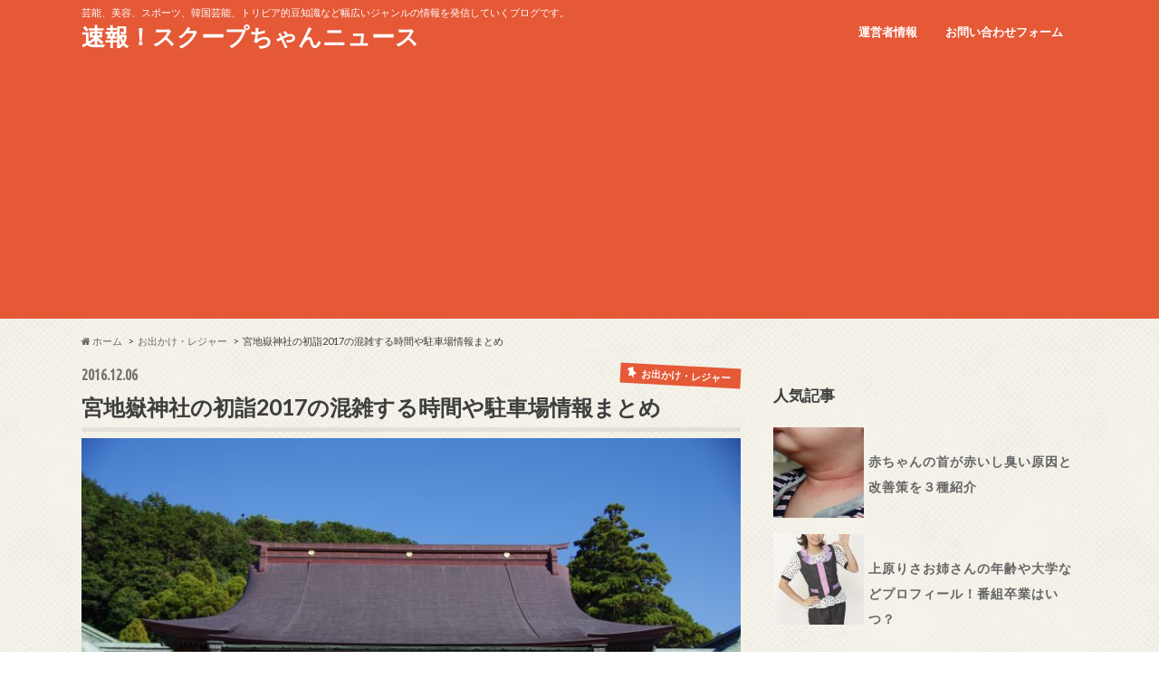

--- FILE ---
content_type: text/html; charset=UTF-8
request_url: http://jongjong2323.com/?p=6380
body_size: 20505
content:
<!doctype html>
<!--[if lt IE 7]><html lang="ja" xmlns:og="http://ogp.me/ns#" class="no-js lt-ie9 lt-ie8 lt-ie7"><![endif]-->
<!--[if (IE 7)&!(IEMobile)]><html lang="ja" xmlns:og="http://ogp.me/ns#" class="no-js lt-ie9 lt-ie8"><![endif]-->
<!--[if (IE 8)&!(IEMobile)]><html lang="ja" xmlns:og="http://ogp.me/ns#" class="no-js lt-ie9"><![endif]-->
<!--[if gt IE 8]><!--> <html lang="ja" xmlns:og="http://ogp.me/ns#" class="no-js"><!--<![endif]-->

<head>
<meta name="google-site-verification" content="AbqMnx8-qXTRMZjm5bZAC7QmhHhwOdjmQuRQIlpsxFQ" />
<meta charset="utf-8">
<meta http-equiv="X-UA-Compatible" content="IE=edge">
<title>宮地嶽神社の初詣2017の混雑する時間や駐車場情報まとめ | 速報！スクープちゃんニュース</title>
<meta name="HandheldFriendly" content="True">
<meta name="MobileOptimized" content="320">
<meta name="viewport" content="width=device-width, initial-scale=1.0, minimum-scale=1.0, maximum-scale=1.0, user-scalable=no">

<link rel="apple-touch-icon" href="http://jongjong2323.com/wp-content/themes/hummingbird/library/images/apple-touch-icon.png">
<link rel="icon" href="http://jongjong2323.com/wp-content/themes/hummingbird/library/images/favicon.png">

<link rel="pingback" href="http://jongjong2323.com/xmlrpc.php">

<!--[if IE]>
<link rel="shortcut icon" href="http://jongjong2323.com/wp-content/themes/hummingbird/library/images/favicon.ico">
<![endif]-->
<!--[if lt IE 9]>
<script src="//html5shiv.googlecode.com/svn/trunk/html5.js"></script>
<script src="//css3-mediaqueries-js.googlecode.com/svn/trunk/css3-mediaqueries.js"></script>
<![endif]-->



<!-- All in One SEO Pack 2.3.11.4 by Michael Torbert of Semper Fi Web Design[636,690] -->
<meta name="description"  content="もうすぐ年末。 年末が来ると、楽しみなのは初詣ですよね！ 年の初めに家族や恋人、友人などと1年間の幸せを願いにいく初詣！ そんな初詣ですが、福岡県に福岡初詣三社参りに数えられる宮地嶽神社に行ってみるのはどうでしょうか？ ジャニーズの嵐が出演していたＣＭで「光の道」が見られるとして有名となった宮地" />

<link rel="canonical" href="http://jongjong2323.com/?p=6380" />
			<script>
			(function(i,s,o,g,r,a,m){i['GoogleAnalyticsObject']=r;i[r]=i[r]||function(){
			(i[r].q=i[r].q||[]).push(arguments)},i[r].l=1*new Date();a=s.createElement(o),
			m=s.getElementsByTagName(o)[0];a.async=1;a.src=g;m.parentNode.insertBefore(a,m)
			})(window,document,'script','//www.google-analytics.com/analytics.js','ga');

			ga('create', 'UA-53687909-1', 'auto');
			
			ga('send', 'pageview');
			</script>
<!-- /all in one seo pack -->
<link rel='dns-prefetch' href='//s.w.org' />
<link rel="alternate" type="application/rss+xml" title="速報！スクープちゃんニュース &raquo; フィード" href="http://jongjong2323.com/?feed=rss2" />
<link rel="alternate" type="application/rss+xml" title="速報！スクープちゃんニュース &raquo; コメントフィード" href="http://jongjong2323.com/?feed=comments-rss2" />
<link rel="alternate" type="application/rss+xml" title="速報！スクープちゃんニュース &raquo; 宮地嶽神社の初詣2017の混雑する時間や駐車場情報まとめ のコメントのフィード" href="http://jongjong2323.com/?feed=rss2&#038;p=6380" />
		<script type="text/javascript">
			window._wpemojiSettings = {"baseUrl":"https:\/\/s.w.org\/images\/core\/emoji\/2.2.1\/72x72\/","ext":".png","svgUrl":"https:\/\/s.w.org\/images\/core\/emoji\/2.2.1\/svg\/","svgExt":".svg","source":{"concatemoji":"http:\/\/jongjong2323.com\/wp-includes\/js\/wp-emoji-release.min.js"}};
			!function(t,a,e){var r,n,i,o=a.createElement("canvas"),l=o.getContext&&o.getContext("2d");function c(t){var e=a.createElement("script");e.src=t,e.defer=e.type="text/javascript",a.getElementsByTagName("head")[0].appendChild(e)}for(i=Array("flag","emoji4"),e.supports={everything:!0,everythingExceptFlag:!0},n=0;n<i.length;n++)e.supports[i[n]]=function(t){var e,a=String.fromCharCode;if(!l||!l.fillText)return!1;switch(l.clearRect(0,0,o.width,o.height),l.textBaseline="top",l.font="600 32px Arial",t){case"flag":return(l.fillText(a(55356,56826,55356,56819),0,0),o.toDataURL().length<3e3)?!1:(l.clearRect(0,0,o.width,o.height),l.fillText(a(55356,57331,65039,8205,55356,57096),0,0),e=o.toDataURL(),l.clearRect(0,0,o.width,o.height),l.fillText(a(55356,57331,55356,57096),0,0),e!==o.toDataURL());case"emoji4":return l.fillText(a(55357,56425,55356,57341,8205,55357,56507),0,0),e=o.toDataURL(),l.clearRect(0,0,o.width,o.height),l.fillText(a(55357,56425,55356,57341,55357,56507),0,0),e!==o.toDataURL()}return!1}(i[n]),e.supports.everything=e.supports.everything&&e.supports[i[n]],"flag"!==i[n]&&(e.supports.everythingExceptFlag=e.supports.everythingExceptFlag&&e.supports[i[n]]);e.supports.everythingExceptFlag=e.supports.everythingExceptFlag&&!e.supports.flag,e.DOMReady=!1,e.readyCallback=function(){e.DOMReady=!0},e.supports.everything||(r=function(){e.readyCallback()},a.addEventListener?(a.addEventListener("DOMContentLoaded",r,!1),t.addEventListener("load",r,!1)):(t.attachEvent("onload",r),a.attachEvent("onreadystatechange",function(){"complete"===a.readyState&&e.readyCallback()})),(r=e.source||{}).concatemoji?c(r.concatemoji):r.wpemoji&&r.twemoji&&(c(r.twemoji),c(r.wpemoji)))}(window,document,window._wpemojiSettings);
		</script>
		<style type="text/css">
img.wp-smiley,
img.emoji {
	display: inline !important;
	border: none !important;
	box-shadow: none !important;
	height: 1em !important;
	width: 1em !important;
	margin: 0 .07em !important;
	vertical-align: -0.1em !important;
	background: none !important;
	padding: 0 !important;
}
</style>
<link rel='stylesheet' id='contact-form-7-css'  href='http://jongjong2323.com/wp-content/plugins/contact-form-7/includes/css/styles.css' type='text/css' media='all' />
<link rel='stylesheet' id='wordpress-popular-posts-css'  href='http://jongjong2323.com/wp-content/plugins/wordpress-popular-posts/style/wpp.css' type='text/css' media='all' />
<link rel='stylesheet' id='style-css'  href='http://jongjong2323.com/wp-content/themes/hummingbird/style.css' type='text/css' media='all' />
<link rel='stylesheet' id='slider-css'  href='http://jongjong2323.com/wp-content/themes/hummingbird/library/css/bx-slider.css' type='text/css' media='all' />
<link rel='stylesheet' id='animate-css'  href='http://jongjong2323.com/wp-content/themes/hummingbird/library/css/animate.min.css' type='text/css' media='all' />
<link rel='stylesheet' id='shortcode-css'  href='http://jongjong2323.com/wp-content/themes/hummingbird/library/css/shortcode.css' type='text/css' media='all' />
<script type='text/javascript' src='http://jongjong2323.com/wp-includes/js/jquery/jquery.js'></script>
<script type='text/javascript' src='http://jongjong2323.com/wp-includes/js/jquery/jquery-migrate.min.js'></script>
<link rel='https://api.w.org/' href='http://jongjong2323.com/?rest_route=/' />
<link rel='shortlink' href='http://jongjong2323.com/?p=6380' />
<link rel="alternate" type="application/json+oembed" href="http://jongjong2323.com/?rest_route=%2Foembed%2F1.0%2Fembed&#038;url=http%3A%2F%2Fjongjong2323.com%2F%3Fp%3D6380" />
<link rel="alternate" type="text/xml+oembed" href="http://jongjong2323.com/?rest_route=%2Foembed%2F1.0%2Fembed&#038;url=http%3A%2F%2Fjongjong2323.com%2F%3Fp%3D6380&#038;format=xml" />
<style type="text/css">
body{color: #3E3E3E;}
a{color: #e55937;}
a:hover{color: #E69B9B;}
.hentry footer .post-categories li a,.hentry footer .tags a{  background: #e55937;  border:1px solid #e55937;}
.hentry footer .tags a{color:#e55937; background: none;}
.hentry footer .post-categories li a:hover,.hentry footer .tags a:hover{ background:#E69B9B;  border-color:#E69B9B;}
input[type="text"],input[type="password"],input[type="datetime"],input[type="datetime-local"],input[type="date"],input[type="month"],input[type="time"],input[type="week"],input[type="number"],input[type="email"],input[type="url"],input[type="search"],input[type="tel"],input[type="color"],select,textarea,.field { background-color: #FFFFFF;}
/*ヘッダー*/
.header{background: #e55937; color: #ffffff;}
#logo a,.nav li a,.nav_btn{color: #ffffff;}
#logo a:hover,.nav li a:hover{color:#FFFF00;}
@media only screen and (min-width: 768px) {
.nav ul {background: #0E0E0E;}
.nav li ul.sub-menu li a{color: #BAB4B0;}
}
/*メインエリア*/
.widgettitle {background: #e55937; color:  #ffffff;}
.widget li a:after{color: #e55937!important;}
/* 投稿ページ見出し */
.entry-content h2{background: #e55937;}
.entry-content h3{border-color: #e55937;}
/* リスト要素 */
.entry-content ul li:before{ background: #e55937;}
.entry-content ol li:before{ background: #e55937;}
/* カテゴリーラベル */
.post-list-card .post-list .eyecatch .cat-name,.top-post-list .post-list .eyecatch .cat-name,.byline .cat-name,.single .authorbox .author-newpost li .cat-name,.related-box li .cat-name,#top_carousel .bx-wrapper ul li .osusume-label{background: #e55937; color:  #ffffff;}
/* CTA */
.cta-inner{ background: #0E0E0E;}
/* ランキングバッジ */
ul.wpp-list li a:before{background: #e55937;}
/* アーカイブのボタン */
.readmore a{border:1px solid #e55937;color:#e55937;}
.readmore a:hover{background:#e55937;color:#fff;}
/* ボタンの色 */
.btn-wrap a{background: #e55937;border: 1px solid #e55937;}
.btn-wrap a:hover{background: #E69B9B;}
.btn-wrap.simple a{border:1px solid #e55937;color:#e55937;}
.btn-wrap.simple a:hover{background:#e55937;}
/* コメント */
.blue-btn, .comment-reply-link, #submit { background-color: #e55937; }
.blue-btn:hover, .comment-reply-link:hover, #submit:hover, .blue-btn:focus, .comment-reply-link:focus, #submit:focus {background-color: #E69B9B; }
/* サイドバー */
.widget a{text-decoration:none; color:#666666;}
.widget a:hover{color:#999999;}
/*フッター*/
#footer-top{background-color: #0E0E0E; color: #CACACA;}
.footer a,#footer-top a{color: #BAB4B0;}
#footer-top .widgettitle{color: #CACACA;}
.footer {background-color: #0E0E0E;color: #CACACA;}
.footer-links li:before{ color: #e55937;}
/* ページネーション */
.pagination a, .pagination span,.page-links a{border-color: #e55937; color: #e55937;}
.pagination .current,.pagination .current:hover{background-color: #e55937;}
.pagination a:hover, .pagination a:focus,.page-links a:hover, .page-links a:focus{background-color: #e55937; color: #fff;}
</style>
				<!-- WordPress Popular Posts v3.3.4 -->
				<script type="text/javascript">

					var sampling_active = 0;
					var sampling_rate   = 100;
					var do_request = false;

					if ( !sampling_active ) {
						do_request = true;
					} else {
						var num = Math.floor(Math.random() * sampling_rate) + 1;
						do_request = ( 1 === num );
					}

					if ( do_request ) {

						/* Create XMLHttpRequest object and set variables */
						var xhr = ( window.XMLHttpRequest )
						  ? new XMLHttpRequest()
						  : new ActiveXObject( "Microsoft.XMLHTTP" ),
						url = 'http://jongjong2323.com/wp-admin/admin-ajax.php',
						params = 'action=update_views_ajax&token=42f84c5026&wpp_id=6380';
						/* Set request method and target URL */
						xhr.open( "POST", url, true );
						/* Set request header */
						xhr.setRequestHeader( "Content-type", "application/x-www-form-urlencoded" );
						/* Hook into onreadystatechange */
						xhr.onreadystatechange = function() {
							if ( 4 === xhr.readyState && 200 === xhr.status ) {
								if ( window.console && window.console.log ) {
									window.console.log( xhr.responseText );
								}
							}
						};
						/* Send request */
						xhr.send( params );

					}

				</script>
				<!-- End WordPress Popular Posts v3.3.4 -->
				<meta property="og:title" content="宮地嶽神社の初詣2017の混雑する時間や駐車場情報まとめ" />
<meta property="og:site_name" content="速報！スクープちゃんニュース" />
<meta property="og:type" content="article" />
<meta property="og:url" content="http://jongjong2323.com/?p=6380" />
<meta property="og:image" content="http://jongjong2323.com/wp-content/uploads/2016/12/687976-1-150x150.jpg" />
<style type="text/css">.broken_link, a.broken_link {
	text-decoration: line-through;
}</style><style type="text/css" id="custom-background-css">
body.custom-background { background-image: url("http://jongjong2323.com/wp-content/themes/hummingbird/library/images/body_bg01.png"); background-position: left top; background-size: auto; background-repeat: repeat; background-attachment: scroll; }
</style>
</head>

<body class="post-template-default single single-post postid-6380 single-format-standard custom-background">

<div id="container">

<header class="header" role="banner">
<div id="inner-header" class="wrap cf">
<p class="site_description">芸能、美容、スポーツ、韓国芸能、トリビア的豆知識など幅広いジャンルの情報を発信していくブログです。</p><div id="logo" class="gf">
<p class="h1 text"><a href="http://jongjong2323.com">速報！スクープちゃんニュース</a></p>
</div>

<nav id="g_nav" role="navigation">

<ul id="menu-%e3%83%88%e3%83%83%e3%83%97%e3%83%9a%e3%83%bc%e3%82%b8" class="nav top-nav cf"><li id="menu-item-11292" class="menu-item menu-item-type-post_type menu-item-object-page menu-item-11292"><a href="http://jongjong2323.com/?page_id=8143">運営者情報<span class="gf"></span></a></li>
<li id="menu-item-11293" class="menu-item menu-item-type-post_type menu-item-object-page menu-item-11293"><a href="http://jongjong2323.com/?page_id=9">お問い合わせフォーム<span class="gf"></span></a></li>
</ul></nav>
<button id="drawerBtn" class="nav_btn">≡</button>
<script type="text/javascript">
jQuery(function( $ ){
var menu = $('#g_nav'),
    menuBtn = $('#drawerBtn'),
    body = $(document.body),     
    menuWidth = menu.outerWidth();                
     
    menuBtn.on('click', function(){
    body.toggleClass('open');
        if(body.hasClass('open')){
            body.animate({'left' : menuWidth }, 300);            
            menu.animate({'left' : 0 }, 300);                    
        } else {
            menu.animate({'left' : -menuWidth }, 300);
            body.animate({'left' : 0 }, 300);            
        }             
    });
});    
</script>

</div>
<script type="text/javascript" language="javascript">
    var vc_pid = "885044915";
</script><script type="text/javascript" src="//aml.valuecommerce.com/vcdal.js" async></script>

</header>
<div id="breadcrumb" class="breadcrumb inner wrap cf"><ul><li itemtype="//data-vocabulary.org/Breadcrumb"><a href="http://jongjong2323.com/" itemprop="url"><i class="fa fa-home"></i><span itemprop="title"> ホーム</span></a></li><li itemtype="//data-vocabulary.org/Breadcrumb"><a href="http://jongjong2323.com/?cat=22" itemprop="url"><span itemprop="title">お出かけ・レジャー</span></a></li><li itemtype="//data-vocabulary.org/Breadcrumb">宮地嶽神社の初詣2017の混雑する時間や駐車場情報まとめ</li></ul></div>
<div id="content">
<div id="inner-content" class="wrap cf">

<main id="main" class="m-all t-all d-5of7 cf" role="main">
<article id="post-6380" class="cf post-6380 post type-post status-publish format-standard has-post-thumbnail hentry category-22 category-48" role="article">
<header class="article-header entry-header animated fadeInDown">
<p class="byline entry-meta vcard cf">
<span class="date gf entry-date updated">2016.12.06</span>
<span class="cat-name cat-id-22">お出かけ・レジャー</span>
<span class="writer" style="display: none;"><span class="name author"><span class="fn">スクープちゃん</span></span></span>
</p>
<h1 class="entry-title single-title" itemprop="headline" rel="bookmark">宮地嶽神社の初詣2017の混雑する時間や駐車場情報まとめ</h1>
<figure class="eyecatch animated fadeInUp">
<img width="728" height="485" src="http://jongjong2323.com/wp-content/uploads/2016/12/687976-1.jpg" class="attachment-single-thum size-single-thum wp-post-image" alt="" srcset="http://jongjong2323.com/wp-content/uploads/2016/12/687976-1.jpg 3072w, http://jongjong2323.com/wp-content/uploads/2016/12/687976-1-300x200.jpg 300w, http://jongjong2323.com/wp-content/uploads/2016/12/687976-1-768x512.jpg 768w, http://jongjong2323.com/wp-content/uploads/2016/12/687976-1-1024x683.jpg 1024w" sizes="(max-width: 728px) 100vw, 728px" /></figure>
<div class="share short">
<div class="sns">
<ul class="clearfix">
<!--ツイートボタン-->
<li class="twitter"> 
<a target="blank" href="http://twitter.com/intent/tweet?url=http%3A%2F%2Fjongjong2323.com%2F%3Fp%3D6380&text=%E5%AE%AE%E5%9C%B0%E5%B6%BD%E7%A5%9E%E7%A4%BE%E3%81%AE%E5%88%9D%E8%A9%A32017%E3%81%AE%E6%B7%B7%E9%9B%91%E3%81%99%E3%82%8B%E6%99%82%E9%96%93%E3%82%84%E9%A7%90%E8%BB%8A%E5%A0%B4%E6%83%85%E5%A0%B1%E3%81%BE%E3%81%A8%E3%82%81&tw_p=tweetbutton" onclick="window.open(this.href, 'tweetwindow', 'width=550, height=450,personalbar=0,toolbar=0,scrollbars=1,resizable=1'); return false;"><i class="fa fa-twitter"></i><span class="text">ツイート</span><span class="count"></span></a>
</li>

<!--Facebookボタン-->      
<li class="facebook">
<a href="http://www.facebook.com/share.php?u=http://jongjong2323.com/?p=6380"onclick="window.open(this.href, 'FBwindow', 'width=650, height=450, menubar=no, toolbar=no, scrollbars=yes'); return false;"><i class="fa fa-facebook"></i>
<span class="text">シェア</span><span class="count"></span></a>
</li>

<!--Google+1ボタン-->
<li class="googleplus">
<a href="https://plusone.google.com/_/+1/confirm?hl=ja&url=http://jongjong2323.com/?p=6380" onclick="window.open(this.href, 'window', 'width=550, height=450,personalbar=0,toolbar=0,scrollbars=1,resizable=1'); return false;" rel="tooltip" data-toggle="tooltip" data-placement="top" title="GooglePlusで共有"><i class="fa fa-google-plus"></i><span class="text">Google+</span><span class="count"></span></a>
</li>

<!--はてブボタン-->  
<li class="hatebu">       
<a href="http://b.hatena.ne.jp/add?mode=confirm&url=http://jongjong2323.com/?p=6380&title=%E5%AE%AE%E5%9C%B0%E5%B6%BD%E7%A5%9E%E7%A4%BE%E3%81%AE%E5%88%9D%E8%A9%A32017%E3%81%AE%E6%B7%B7%E9%9B%91%E3%81%99%E3%82%8B%E6%99%82%E9%96%93%E3%82%84%E9%A7%90%E8%BB%8A%E5%A0%B4%E6%83%85%E5%A0%B1%E3%81%BE%E3%81%A8%E3%82%81" onclick="window.open(this.href, 'HBwindow', 'width=600, height=400, menubar=no, toolbar=no, scrollbars=yes'); return false;" target="_blank"><span class="text">はてブ</span><span class="count"></span></a>
</li>

<!--ポケットボタン-->      
<li class="pocket">
<a href="http://getpocket.com/edit?url=http://jongjong2323.com/?p=6380&title=宮地嶽神社の初詣2017の混雑する時間や駐車場情報まとめ" onclick="window.open(this.href, 'FBwindow', 'width=550, height=350, menubar=no, toolbar=no, scrollbars=yes'); return false;"><i class="fa fa-get-pocket"></i><span class="text">Pocket</span><span class="count"></span></a></li>
</ul>
</div> 
</div></header>



<section class="entry-content cf">


<p>
<a href="http://jongjong2323.com/wp-content/uploads/2016/12/687976.jpg" target="_blank"><img class="shadow_osx" src="http://jongjong2323.com/wp-content/uploads/2016/12/687976.jpg" width="400" /></a><br />
<br />
もうすぐ年末。<br />
<br />
年末が来ると、楽しみなのは初詣ですよね！<br />
<br />
年の初めに家族や恋人、友人などと1年間の幸せを願いにいく初詣！<br />
<br />
そんな初詣ですが、福岡県に福岡初詣三社参りに数えられる宮地嶽神社に行ってみるのはどうでしょうか？<br />
<br />
ジャニーズの嵐が出演していたＣＭで「光の道」が見られるとして有名となった宮地嶽神社。<br />
<br />
今回はそんな宮地嶽神社の初詣2017年について、混雑する日程や時間、そして駐車場情報などをまとめてみました！<br />
<br />
<span id="more-6380"></span><br />
<p style="text-align: center;">スポンサードリンク</p><script async src="//pagead2.googlesyndication.com/pagead/js/adsbygoogle.js"></script>
<!-- NVP１ -->
<ins class="adsbygoogle"
     style="display:block"
     data-ad-client="ca-pub-9254717256312147"
     data-ad-slot="7169671874"
     data-ad-format="rectangle"></ins>
<script>
(adsbygoogle = window.adsbygoogle || []).push({});
</script><br />
<h4>宮地嶽神社ってどんな神社？</h4>
<a href="http://jongjong2323.com/wp-content/uploads/2016/12/898797.png" target="_blank"><img class="shadow_osx" src="http://jongjong2323.com/wp-content/uploads/2016/12/898797.png" width="400" /></a><br />
<br />
宮地嶽神社（みやじだけじんじゃ）とは、福岡県福津市にある神社です。<br />
<br />
神功皇后（じんぐうこうごう）・勝村大神（かつむらおおかみ）・勝頼大神（かつよりおおかみ）を主祭神としており、全国にある宮地嶽神社の総本宮にあたる歴史ある神社なんですね。<br />
<br />
どんな神様が祭られているかというと、<span style="font-size: 14pt; background-color: #ffcc00;"><strong>商売繁昌・交通安全・家内安全の神様ということになります。</strong></span><br />
<br />
新車を購入した際には、こちらの神社でご祈祷をしてもらう方が多いそうですよ！<br />
<br />
商売繁盛、交通安全、そして家内安全の神様が祭られているということで多くの人が毎年訪れておりその数は<span style="font-size: 14pt; color: #ff0000;"><strong>年間220万人に上ります。</strong></span><br />
<br />
もちろん今回ご紹介する<span style="font-size: 14pt;"><strong>初詣シーズン（正月三箇日）には約100万人の人が参拝に来る</strong></span>と言うことでまさに福岡初詣三社参りに数えられる所以と言えるでしょう。<br />
<br />
&nbsp;<br />
<br />
&nbsp;<br />
<h4>宮地嶽神社へのアクセスは？</h4>
では宮地嶽神社へのアクセスをご紹介しますね。<br />
<br />
<iframe style="border: 0;" src="https://www.google.com/maps/embed?pb=!1m18!1m12!1m3!1d3316.2523131828057!2d130.48448401472183!3d33.779981980680915!2m3!1f0!2f0!3f0!3m2!1i1024!2i768!4f13.1!3m3!1m2!1s0x35422891bdf7b90f%3A0xa32b5b6600648d7f!2z5a6u5Zyw5ba956We56S-!5e0!3m2!1sja!2sjp!4v1481004946357" width="600" height="450" frameborder="0" allowfullscreen="allowfullscreen"></iframe><br />
名称　宮地嶽神社（みやじだけじんじゃ）<br />
<br />
住所　〒811-3305　福岡県福津市宮司元町7-1<br />
<br />
電話　0940-52-0016<br />
<br />
アクセスまとめ<br />
<br />
【車・バイクをご利用の方】<br />
■高速利用<br />
福岡市方面から九州自動車道古賀IC下車<br />
北九州市方面から九州自動車道若宮IC下車<br />
■一般道<br />
福岡市天神から国道3号線で50分<br />
北九州市小倉から国道3号線で70分<br />
<br />
【電車をご利用の場合】<br />
■JR福間駅が最寄りの駅となります<br />
<br />
JR福間駅下車、徒歩にて約25分（約2km）<br />
<br />
駅前よりバス（タクシー）にて約5分<br />
<br />
&nbsp;<br />
<br />
【バスについて】<br />
西鉄バスが常時運行しています。<br />
<br />
バスの行先系統<br />
<br />
<strong>[5] 津屋崎橋</strong><br />
<br />
<strong>[1-2] 津屋崎橋</strong><br />
<br />
どちらも福間駅前～宮地嶽神社前まで所要時間は6分、バスの運賃は170円（大人）です。<br />
<br />
宮地嶽神社前のバス停から神社までは徒歩10分ほどあります。<br />
※神社参拝用臨時バスでは、神社前にて下車。<br />
<br />
<p style="text-align: center;">スポンサードリンク</p><script async src="//pagead2.googlesyndication.com/pagead/js/adsbygoogle.js"></script>
<!-- NVP１ -->
<ins class="adsbygoogle"
     style="display:block"
     data-ad-client="ca-pub-9254717256312147"
     data-ad-slot="7169671874"
     data-ad-format="rectangle"></ins>
<script>
(adsbygoogle = window.adsbygoogle || []).push({});
</script><br />
<h4>混雑する日程や時間帯は？</h4>
お正月の三が日の間に100万人も訪れると言うこともあって、とにかく心配なのは混雑ですよね。<br />
<br />
寒い時期なので、外で待つのはかなり厳しいという方もいるのではないでしょうか？<br />
<br />
&nbsp;<br />
<br />
その混雑の理由の一つに、歳旦祭というお祭りがあります。<br />
<br />
元旦の午前0時に、新年の幕開けを告げる大太鼓の合図と共に、国家隆昌と皇室安泰を祈念すると共に、皆様方の一年間の家内安全・商売繁昌・無病息災を願う、一年で最初に行われる祭りなんですね。<br />
<br />
&nbsp;<br />
<br />
この祭典を見に行くために、12月31日の夜中から日付が変わる午前0時以降明け方までは毎年非常に混雑してしまっています。<br />
<br />
<div class="youtube-container"><iframe src="https://www.youtube.com/embed/ZoqJ3mxo-Is" width="560" height="315" frameborder="0" allowfullscreen="allowfullscreen"></iframe></div><br />
<br />
こちらは2015年元旦とのことですが、多くの参拝客でにぎわっていますね！<br />
<br />
混雑は少し嫌ですが、ここまで多くの人でにぎわっていると「初詣にきたなあ～」なんて感じもしていいかもしれません。<br />
<br />
ですが、やはり寒空の中の待機はかなり厳しいものがあるでしょう。<br />
<br />
昨年の様子を見てみましょう！<br />
</p>
<blockquote class="twitter-tweet" data-lang="ja"><p>
<p dir="ltr" lang="ja">お参り２回目！<br />
今回は宮地嶽神社！！！！<br />
眠い！！！！！！！！！！！！！ <a href="https://t.co/xar3G7C56m">pic.twitter.com/xar3G7C56m</a></p>
— おかむギア (@okamugi0124) <a href="https://twitter.com/okamugi0124/status/682632714101456896">2015年12月31日</a></p></blockquote>
<p>
<script async src="//platform.twitter.com/widgets.js" charset="utf-8"></script>
</p>
<blockquote class="twitter-tweet" data-lang="ja"><p>
<p dir="ltr" lang="ja">宮地嶽神社くそ並んどるねー笑<br />
いまから筥崎宮 <a href="https://t.co/MSWUH7MLUt">pic.twitter.com/MSWUH7MLUt</a></p>
— はっしー (@ScaHasshy) <a href="https://twitter.com/ScaHasshy/status/682646186176585728">2015年12月31日</a></p></blockquote>
<p>
<script async src="//platform.twitter.com/widgets.js" charset="utf-8"></script>
</p>
<blockquote class="twitter-tweet" data-lang="ja"><p>
<p dir="ltr" lang="ja">元日の宮地嶽神社はやっぱり混んでた！<br />
毎年毎年毘沙門天よ。 <a href="https://t.co/rnWfDL52Ev">pic.twitter.com/rnWfDL52Ev</a></p>
— 翔子 (@xiang2_zi3) <a href="https://twitter.com/xiang2_zi3/status/682861041085100032">2016年1月1日</a></p></blockquote>
<p>
<script async src="//platform.twitter.com/widgets.js" charset="utf-8"></script>
<br />
やはり大晦日から元日は、夕方まで人が絶えることがなさそうですね。<br />
<br />
しかし2日の早朝になると一気に混雑が解消されているようです。<br />
</p>
<blockquote class="twitter-tweet" data-lang="ja"><p>
<p dir="ltr" lang="ja">5時半に起きて宮地嶽神社行ってきた！初詣！人少なかった(^.^) <a href="https://t.co/W8bSaeDBH8">pic.twitter.com/W8bSaeDBH8</a></p>
— しほ (@shiho_mrnemp) <a href="https://twitter.com/shiho_mrnemp/status/683416754803073024">2016年1月2日</a></p></blockquote>
<p>
<script async src="//platform.twitter.com/widgets.js" charset="utf-8"></script>
</p>
<blockquote class="twitter-tweet" data-lang="ja"><p>
<p dir="ltr" lang="ja">二社目の宮地嶽神社！2日早めに行ったからかそう多くなく参拝できた(*^◯^*) <a href="https://t.co/AH48xP1vrn">pic.twitter.com/AH48xP1vrn</a></p>
— 谷村郁江 (@taniiku) <a href="https://twitter.com/taniiku/status/683684406410620929">2016年1月3日</a></p></blockquote>
<p>
<script async src="//platform.twitter.com/widgets.js" charset="utf-8"></script>
<br />
ですが2日も日中は元旦までとはいきませんが混雑している模様です。<br />
</p>
<blockquote class="twitter-tweet" data-lang="ja"><p>
<p dir="ltr" lang="ja">昨日は太宰府天満宮に。今日は宮地嶽神社に行きました。いつもならパークで遊んでたからこうゆうお正月は新鮮でした(*ö*) <a href="https://t.co/6vfllApuyh">pic.twitter.com/6vfllApuyh</a></p>
— ちゃんかな。٩( ᐛ )وソイ (@kanald_103) <a href="https://twitter.com/kanald_103/status/683245252728066048">2016年1月2日</a></p></blockquote>
<p>
<script async src="//platform.twitter.com/widgets.js" charset="utf-8"></script>
<br />
同じく1月3日も日中は混雑しています。<br />
</p>
<blockquote class="twitter-tweet" data-lang="ja"><p>
<p dir="ltr" lang="ja">初宮地嶽神社<br />
運転つかれたー <a href="https://t.co/nn4KHCCB6W">pic.twitter.com/nn4KHCCB6W</a></p>
— みいち (@mzk_tisk) <a href="https://twitter.com/mzk_tisk/status/683636583006744577">2016年1月3日</a></p></blockquote>
<p>
<script async src="//platform.twitter.com/widgets.js" charset="utf-8"></script>
<br />
やはり正月三箇日は混雑は基本的には避けられませんが、<strong><span style="font-size: 14pt; color: #ff0000;">2日3日の明け方から早朝の時間帯にかけては比較的混雑を回避し参拝することができそうですね！</span></strong><br />
<br />
またその後の平日は混雑がなく空いているようですが、<span style="font-size: 14pt; background-color: #ffcc00;"><strong>1月7、8、9日の三連休も成人の日がある影響か毎年混雑しています。</strong></span><br />
</p>
<blockquote class="twitter-tweet" data-lang="ja"><p>
<p dir="ltr" lang="ja">宮地嶽神社に向かったのですが、成人式からか宗像方面はすごい渋滞だったので今日は諦めました…日を改めてリトライします！</p>
— ちづ子@北九州 (@CHIZUKO610) <a href="https://twitter.com/CHIZUKO610/status/686020070003183617">2016年1月10日</a></p></blockquote>
<p>
<script async src="//platform.twitter.com/widgets.js" charset="utf-8"></script>
</p>
<blockquote class="twitter-tweet" data-lang="ja"><p>
<p dir="ltr" lang="ja">家の前の道が正月ばりに混みすぎてびっくり(笑)<br />
まだ宮地嶽神社こんどるんかな～～</p>
— くう太 (@yukkoooo) <a href="https://twitter.com/yukkoooo/status/686070296642588673">2016年1月10日</a></p></blockquote>
<p>
<script async src="//platform.twitter.com/widgets.js" charset="utf-8"></script>
<br />
ぜひこの3連休も渋滞、そして混雑することを念頭において参拝してくださいね！<br />
<br />
&nbsp;<br />
<h4>宮地嶽神社周辺の駐車場は？</h4>
毎年初詣シーズンは、渋滞が避けられないほどの混雑っぷりを見せる宮地嶽神社。<br />
<br />
例年必ず臨時駐車場が設けられていますので、そちらの情報をご案内します。<br />
<br />
<span style="font-size: 14pt; color: #ff0000;"><strong>※この情報は昨年度（2016年）に実際に開かれた臨時駐車場情報になります。</strong></span><br />
<br />
昨年駐車場は近くに６つ開かれていました。<br />
<ol>
 	<li>宮地嶽神社の第一駐車場</li>
 	<li>第二駐車場（臨時）</li>
 	<li>第三駐車場（臨時）</li>
 	<li>第四駐車場（臨時）</li>
 	<li>第五駐車場（臨時）</li>
 	<li>ふくとぴあ</li>
</ol>
<h3>宮地嶽神社の第一駐車場</h3>
<iframe style="border: 0;" src="https://www.google.com/maps/embed?pb=!1m18!1m12!1m3!1d1377.5071080938076!2d130.48377447404226!3d33.776664591156774!2m3!1f0!2f0!3f0!3m2!1i1024!2i768!4f13.1!3m3!1m2!1s0x3542288f122c7b6b%3A0x3860361dcd95bddf!2z5a6u5Zyw5ba956We56S-6aeQ6LuK5aC0!5e1!3m2!1sja!2sus!4v1481007888216" width="600" height="450" frameborder="0" allowfullscreen="allowfullscreen"></iframe><br />
神社に最も近い駐車場になります。<br />
<br />
最も近いということは人気も一番、ここに停められることはほぼないと思っていてもいいかもしれません。<br />
<br />
&nbsp;<br />
<h3>第二駐車場</h3>
<iframe style="border: 0;" src="https://www.google.com/maps/embed?pb=!1m18!1m12!1m3!1d1377.5367204786992!2d130.48367360800927!3d33.77482304517057!2m3!1f0!2f0!3f0!3m2!1i1024!2i768!4f13.1!3m3!1m2!1s0x3542288ed610ace5%3A0x583016658aedef75!2z5pel5pysLCDjgJI4MTEtMzMwNSDnpo_lsqHnnIznpo_mtKXluILlrq7lj7jvvJPkuIHnm67vvJE!5e1!3m2!1sja!2sus!4v1481007976760" width="600" height="450" frameborder="0" allowfullscreen="allowfullscreen"></iframe><br />
第一駐車場手前の道辻参道口交差点に位置する駐車場ですが、三箇日はここに辿り着くこともできないほどの混雑が予想されます。<br />
<h3>第三、四駐車場</h3>
<iframe style="border: 0;" src="https://www.google.com/maps/embed?pb=!1m18!1m12!1m3!1d3316.361570467259!2d130.4698973147217!3d33.777159980681645!2m3!1f0!2f0!3f0!3m2!1i1024!2i768!4f13.1!3m3!1m2!1s0x0%3A0x0!2zMzPCsDQ2JzM3LjgiTiAxMzDCsDI4JzE5LjUiRQ!5e0!3m2!1sja!2sus!4v1481008177068" width="600" height="450" frameborder="0" allowfullscreen="allowfullscreen"></iframe><br />
<br />
臨時駐車場の第三、四駐車場は宮地浜交差点そばにある２つの駐車場のようです。<br />
<br />
神社までは徒歩10分。<br />
<br />
第四駐車場は広い敷地となっているので穴場としてオススメです！<br />
<h3>第五駐車場</h3>
<iframe style="border: 0;" src="https://www.google.com/maps/embed?pb=!1m18!1m12!1m3!1d1377.4416663114996!2d130.47457965800933!3d33.7807339951702!2m3!1f0!2f0!3f0!3m2!1i1024!2i768!4f13.1!3m3!1m2!1s0x0%3A0x0!2zMzPCsDQ2JzUwLjYiTiAxMzDCsDI4JzMyLjQiRQ!5e1!3m2!1sja!2sjp!4v1481008441328" width="600" height="450" frameborder="0" allowfullscreen="allowfullscreen"></iframe><br />
<br />
第五駐車場は川下交差点から的岡交差点の間に臨時で開かれているようです。<br />
※地図はおおよその場所<br />
<h3>福津市健康福祉総合センターふくとぴあ駐車場</h3>
<iframe style="border: 0;" src="https://www.google.com/maps/embed?pb=!1m18!1m12!1m3!1d5510.138589388408!2d130.484130323999!3d33.77495197272878!2m3!1f0!2f0!3f0!3m2!1i1024!2i768!4f13.1!3m3!1m2!1s0x354228f497bd9ced%3A0x6876cd3c4dc6d339!2z56aP5rSl5biC5YGl5bq356aP56WJ57eP5ZCI44K744Oz44K_44O844G144GP44Go44G044GC!5e1!3m2!1sja!2sjp!4v1481011762779" width="600" height="450" frameborder="0" allowfullscreen="allowfullscreen"></iframe><br />
<br />
神社からは徒歩約20分とかなり離れている場所にあるので混雑せずに停められる可能性の高い駐車場になります。<br />
<br />
&nbsp;<br />
<br />
やはり神社に近いほど人気も高く、かつ渋滞のために駐車場にもたどり着けない可能性が高いですね。<br />
<br />
なので遠くておすすめなのはふくとぴあの駐車場になりますが、徒歩20分歩くのもなかなか大変なので第３，４駐車場あたりがオススメとなりそうです！<br />
<br />
&nbsp;<br />
<br />
&nbsp;<br />
<h4>まとめ</h4>
いかがでしたでしょうか？<br />
<br />
福岡の初詣三社参りに数えられる宮地嶽神社はやはりとても人気の高い神社でした。<br />
<br />
初詣では、家内安全や交通安全、商売繁盛など願いたいことは人それぞれでしょうがぜひ1年最初の参拝になる初詣を楽しんでもらえればと思います！<br />
<br />
寒い季節になりますから、ぜひ温かい格好で歴史ある宮地嶽神社へと足を運んでみてくださいね！<br />
<br />
&nbsp;</p>

<p style="text-align: center;">スポンサードリンク</p><script async src="//pagead2.googlesyndication.com/pagead/js/adsbygoogle.js"></script>
<!-- NVP１ -->
<ins class="adsbygoogle"
     style="display:block"
     data-ad-client="ca-pub-9254717256312147"
     data-ad-slot="7169671874"
     data-ad-format="rectangle"></ins>
<script>
(adsbygoogle = window.adsbygoogle || []).push({});
</script>


</section>



<footer class="article-footer">
<ul class="post-categories">
	<li><a href="http://jongjong2323.com/?cat=22" rel="category">お出かけ・レジャー</a></li>
	<li><a href="http://jongjong2323.com/?cat=48" rel="category">初詣</a></li></ul>


<body><script async src="//pagead2.googlesyndication.com/pagead/js/adsbygoogle.js"></script>
<ins class="adsbygoogle"
     style="display:block"
     data-ad-format="autorelaxed"
     data-ad-client="ca-pub-9254717256312147"
     data-ad-slot="6454495318"></ins>
<script>
     (adsbygoogle = window.adsbygoogle || []).push({});
</script> </body>

<div class="sharewrap wow animated bounceIn" data-wow-delay="0.5s">

<div class="share">
<div class="sns">
<ul class="clearfix">
<!--ツイートボタン-->
<li class="twitter"> 
<a target="blank" href="http://twitter.com/intent/tweet?url=http%3A%2F%2Fjongjong2323.com%2F%3Fp%3D6380&text=%E5%AE%AE%E5%9C%B0%E5%B6%BD%E7%A5%9E%E7%A4%BE%E3%81%AE%E5%88%9D%E8%A9%A32017%E3%81%AE%E6%B7%B7%E9%9B%91%E3%81%99%E3%82%8B%E6%99%82%E9%96%93%E3%82%84%E9%A7%90%E8%BB%8A%E5%A0%B4%E6%83%85%E5%A0%B1%E3%81%BE%E3%81%A8%E3%82%81&tw_p=tweetbutton" onclick="window.open(this.href, 'tweetwindow', 'width=550, height=450,personalbar=0,toolbar=0,scrollbars=1,resizable=1'); return false;"><i class="fa fa-twitter"></i><span class="text">ツイート</span><span class="count"></span></a>
</li>

<!--Facebookボタン-->      
<li class="facebook">
<a href="http://www.facebook.com/share.php?u=http://jongjong2323.com/?p=6380" onclick="window.open(this.href, 'FBwindow', 'width=650, height=450, menubar=no, toolbar=no, scrollbars=yes'); return false;"><i class="fa fa-facebook"></i>
<span class="text">シェア</span><span class="count"></span></a>
</li>

<!--はてブボタン-->  
<li class="hatebu">       
<a href="http://b.hatena.ne.jp/add?mode=confirm&url=http://jongjong2323.com/?p=6380&title=%E5%AE%AE%E5%9C%B0%E5%B6%BD%E7%A5%9E%E7%A4%BE%E3%81%AE%E5%88%9D%E8%A9%A32017%E3%81%AE%E6%B7%B7%E9%9B%91%E3%81%99%E3%82%8B%E6%99%82%E9%96%93%E3%82%84%E9%A7%90%E8%BB%8A%E5%A0%B4%E6%83%85%E5%A0%B1%E3%81%BE%E3%81%A8%E3%82%81" onclick="window.open(this.href, 'HBwindow', 'width=600, height=400, menubar=no, toolbar=no, scrollbars=yes'); return false;" target="_blank"><span class="text">はてブ</span><span class="count"></span></a>
</li>

<!--Google+1ボタン-->
<li class="googleplus">
<a href="https://plusone.google.com/_/+1/confirm?hl=ja&url=http://jongjong2323.com/?p=6380" onclick="window.open(this.href, 'window', 'width=550, height=450,personalbar=0,toolbar=0,scrollbars=1,resizable=1'); return false;" rel="tooltip" data-toggle="tooltip" data-placement="top" title="GooglePlusで共有"><i class="fa fa-google-plus"></i><span class="text">Google+</span><span class="count"></span></a>
</li>

<!--ポケットボタン-->      
<li class="pocket">
<a href="http://getpocket.com/edit?url=http://jongjong2323.com/?p=6380&title=宮地嶽神社の初詣2017の混雑する時間や駐車場情報まとめ" onclick="window.open(this.href, 'FBwindow', 'width=550, height=350, menubar=no, toolbar=no, scrollbars=yes'); return false;"><i class="fa fa-get-pocket"></i><span class="text">Pocket</span><span class="count"></span></a></li>

<!--feedlyボタン-->
<li class="feedly">
<a href="http://feedly.com/index.html#subscription%2Ffeed%2Fhttp%3A%2F%2Fjongjong2323.com%2Ffeed%2F"  target="blank"><i class="fa fa-rss"></i><span class="text">feedly</span><span class="count"></span></a></li>    
</ul>
</div>
</div></div>



	<div id="respond" class="comment-respond">
		<h3 id="reply-title" class="comment-reply-title">コメントを残す <small><a rel="nofollow" id="cancel-comment-reply-link" href="/?p=6380#respond" style="display:none;">コメントをキャンセル</a></small></h3>			<form action="http://jongjong2323.com/wp-comments-post.php" method="post" id="commentform" class="comment-form" novalidate>
				<p class="comment-notes"><span id="email-notes">メールアドレスが公開されることはありません。</span> <span class="required">*</span> が付いている欄は必須項目です</p><p class="comment-form-comment"><label for="comment">コメント</label> <textarea id="comment" name="comment" cols="45" rows="8" maxlength="65525" aria-required="true" required="required"></textarea></p><p class="comment-form-author"><label for="author">名前 <span class="required">*</span></label> <input id="author" name="author" type="text" value="" size="30" maxlength="245" aria-required='true' required='required' /></p>
<p class="comment-form-email"><label for="email">メール <span class="required">*</span></label> <input id="email" name="email" type="email" value="" size="30" maxlength="100" aria-describedby="email-notes" aria-required='true' required='required' /></p>
<p class="comment-form-url"><label for="url">サイト</label> <input id="url" name="url" type="url" value="" size="30" maxlength="200" /></p>
<p class="form-submit"><input name="submit" type="submit" id="submit" class="submit" value="コメントを送信" /> <input type='hidden' name='comment_post_ID' value='6380' id='comment_post_ID' />
<input type='hidden' name='comment_parent' id='comment_parent' value='0' />
</p><p style="display: none;"><input type="hidden" id="akismet_comment_nonce" name="akismet_comment_nonce" value="9228dacfde" /></p><p style="display: none;"><input type="hidden" id="ak_js" name="ak_js" value="210"/></p>			</form>
			</div><!-- #respond -->
	
</footer>
</article>



<div class="np-post">
<div class="navigation">
<div class="prev np-post-list">
<a href="http://jongjong2323.com/?p=6391" class="cf">
<figure class="eyecatch"><img width="150" height="150" src="http://jongjong2323.com/wp-content/uploads/2016/12/0cbbd389b2d6e53dc56b47d15bc5eb55_s-1-150x150.jpg" class="attachment-thumbnail size-thumbnail wp-post-image" alt="" srcset="http://jongjong2323.com/wp-content/uploads/2016/12/0cbbd389b2d6e53dc56b47d15bc5eb55_s-1-150x150.jpg 150w, http://jongjong2323.com/wp-content/uploads/2016/12/0cbbd389b2d6e53dc56b47d15bc5eb55_s-1-100x100.jpg 100w" sizes="(max-width: 150px) 100vw, 150px" /></figure>
<span class="ttl">賽銭の縁起がいい金額はいくら？お札の正しい入れ方や作法も</span>
</a>
</div>

<div class="next np-post-list">
<a href="http://jongjong2323.com/?p=6373" class="cf">
<span class="ttl">【2017】パルガントンの福袋の中身ネタバレ！予約や通販も</span>
<figure class="eyecatch"><img width="150" height="150" src="http://jongjong2323.com/wp-content/uploads/2016/12/65465465-1-150x150.jpg" class="attachment-thumbnail size-thumbnail wp-post-image" alt="" srcset="http://jongjong2323.com/wp-content/uploads/2016/12/65465465-1-150x150.jpg 150w, http://jongjong2323.com/wp-content/uploads/2016/12/65465465-1-300x300.jpg 300w, http://jongjong2323.com/wp-content/uploads/2016/12/65465465-1-100x100.jpg 100w, http://jongjong2323.com/wp-content/uploads/2016/12/65465465-1.jpg 429w" sizes="(max-width: 150px) 100vw, 150px" /></figure>
</a>
</div>
</div>
</div>

  <div class="related-box original-related wow animated bounceIn cf">
    <div class="inbox">
	    <h2 class="related-h h_ttl"><span class="gf">RECOMMEND</span>こちらの記事も人気です。</h2>
		    <div class="related-post">
				<ul class="related-list cf">

  	        <li class="" rel="bookmark" title="広島グリーンアリーナでのライブに便利で近いホテルを紹介！">
		        <a href="http://jongjong2323.com/?p=8919" rel=\"bookmark" title="広島グリーンアリーナでのライブに便利で近いホテルを紹介！" class="title">
		        	<figure class="eyecatch">
	        	                <img width="307" height="230" src="http://jongjong2323.com/wp-content/uploads/2017/06/e63b1dfc35d5a1b8fb267bc4b35149e1_s-1.jpg" class="attachment-home-thum size-home-thum wp-post-image" alt="" srcset="http://jongjong2323.com/wp-content/uploads/2017/06/e63b1dfc35d5a1b8fb267bc4b35149e1_s-1.jpg 640w, http://jongjong2323.com/wp-content/uploads/2017/06/e63b1dfc35d5a1b8fb267bc4b35149e1_s-1-300x225.jpg 300w" sizes="(max-width: 307px) 100vw, 307px" />	        		            </figure>
					<span class="cat-name">お出かけ・レジャー</span>
					<time class="date gf">2017.6.15</time>
					<h3 class="ttl">
						広島グリーンアリーナでのライブに便利で近いホテルを紹介！					</h3>
				</a>
	        </li>
  	        <li class="" rel="bookmark" title="海開きはいつ？2017年千葉・神奈川の日程・期間の予想一覧！">
		        <a href="http://jongjong2323.com/?p=2717" rel=\"bookmark" title="海開きはいつ？2017年千葉・神奈川の日程・期間の予想一覧！" class="title">
		        	<figure class="eyecatch">
	        	                <img width="307" height="230" src="http://jongjong2323.com/wp-content/uploads/2016/05/image2-1.png" class="attachment-home-thum size-home-thum wp-post-image" alt="" srcset="http://jongjong2323.com/wp-content/uploads/2016/05/image2-1.png 460w, http://jongjong2323.com/wp-content/uploads/2016/05/image2-1-300x225.png 300w" sizes="(max-width: 307px) 100vw, 307px" />	        		            </figure>
					<span class="cat-name">お出かけ・レジャー</span>
					<time class="date gf">2016.5.10</time>
					<h3 class="ttl">
						海開きはいつ？2017年千葉・神奈川の日程・期間の予想一覧！					</h3>
				</a>
	        </li>
  	        <li class="" rel="bookmark" title="佐賀バルーンフェスタ2016の日程と混雑情報！駐車場や宿泊は？">
		        <a href="http://jongjong2323.com/?p=5684" rel=\"bookmark" title="佐賀バルーンフェスタ2016の日程と混雑情報！駐車場や宿泊は？" class="title">
		        	<figure class="eyecatch">
	        	                <img width="153" height="230" src="http://jongjong2323.com/wp-content/uploads/2016/10/2013_026.jpg" class="attachment-home-thum size-home-thum wp-post-image" alt="" srcset="http://jongjong2323.com/wp-content/uploads/2016/10/2013_026.jpg 426w, http://jongjong2323.com/wp-content/uploads/2016/10/2013_026-200x300.jpg 200w" sizes="(max-width: 153px) 100vw, 153px" />	        		            </figure>
					<span class="cat-name">お出かけ・レジャー</span>
					<time class="date gf">2016.10.20</time>
					<h3 class="ttl">
						佐賀バルーンフェスタ2016の日程と混雑情報！駐車場や宿泊は？					</h3>
				</a>
	        </li>
  	        <li class="" rel="bookmark" title="麦わら帽子はいつからいつまで被れる？4月や5月など目安の時期も">
		        <a href="http://jongjong2323.com/?p=11208" rel=\"bookmark" title="麦わら帽子はいつからいつまで被れる？4月や5月など目安の時期も" class="title">
		        	<figure class="eyecatch">
	        	                <img width="360" height="230" src="http://jongjong2323.com/wp-content/uploads/2018/04/819587-1-360x230.jpg" class="attachment-home-thum size-home-thum wp-post-image" alt="" />	        		            </figure>
					<span class="cat-name">お出かけ・レジャー</span>
					<time class="date gf">2018.4.12</time>
					<h3 class="ttl">
						麦わら帽子はいつからいつまで被れる？4月や5月など目安の時期も					</h3>
				</a>
	        </li>
  	        <li class="" rel="bookmark" title="青森ねぶた祭りのハネト参加方法とルール！衣装のレンタル情報も">
		        <a href="http://jongjong2323.com/?p=7850" rel=\"bookmark" title="青森ねぶた祭りのハネト参加方法とルール！衣装のレンタル情報も" class="title">
		        	<figure class="eyecatch">
	        	                <img width="346" height="230" src="http://jongjong2323.com/wp-content/uploads/2017/03/87987-1.jpg" class="attachment-home-thum size-home-thum wp-post-image" alt="" srcset="http://jongjong2323.com/wp-content/uploads/2017/03/87987-1.jpg 450w, http://jongjong2323.com/wp-content/uploads/2017/03/87987-1-300x199.jpg 300w" sizes="(max-width: 346px) 100vw, 346px" />	        		            </figure>
					<span class="cat-name">お出かけ・レジャー</span>
					<time class="date gf">2017.3.9</time>
					<h3 class="ttl">
						青森ねぶた祭りのハネト参加方法とルール！衣装のレンタル情報も					</h3>
				</a>
	        </li>
  	        <li class="" rel="bookmark" title="筥崎宮の初詣2017の混雑・渋滞状況は？駐車場や出店についても">
		        <a href="http://jongjong2323.com/?p=6412" rel=\"bookmark" title="筥崎宮の初詣2017の混雑・渋滞状況は？駐車場や出店についても" class="title">
		        	<figure class="eyecatch">
	        	                <img width="307" height="230" src="http://jongjong2323.com/wp-content/uploads/2016/12/879879.jpg" class="attachment-home-thum size-home-thum wp-post-image" alt="" srcset="http://jongjong2323.com/wp-content/uploads/2016/12/879879.jpg 400w, http://jongjong2323.com/wp-content/uploads/2016/12/879879-300x225.jpg 300w" sizes="(max-width: 307px) 100vw, 307px" />	        		            </figure>
					<span class="cat-name">初詣</span>
					<time class="date gf">2016.12.16</time>
					<h3 class="ttl">
						筥崎宮の初詣2017の混雑・渋滞状況は？駐車場や出店についても					</h3>
				</a>
	        </li>
  	        <li class="" rel="bookmark" title="ジャニーズカウコン2017の場所と時間！本人確認の対処法まとめ">
		        <a href="http://jongjong2323.com/?p=6652" rel=\"bookmark" title="ジャニーズカウコン2017の場所と時間！本人確認の対処法まとめ" class="title">
		        	<figure class="eyecatch">
	        	                <img width="346" height="230" src="http://jongjong2323.com/wp-content/uploads/2016/12/54654654-1.jpg" class="attachment-home-thum size-home-thum wp-post-image" alt="" srcset="http://jongjong2323.com/wp-content/uploads/2016/12/54654654-1.jpg 960w, http://jongjong2323.com/wp-content/uploads/2016/12/54654654-1-300x200.jpg 300w, http://jongjong2323.com/wp-content/uploads/2016/12/54654654-1-768x511.jpg 768w" sizes="(max-width: 346px) 100vw, 346px" />	        		            </figure>
					<span class="cat-name">お出かけ・レジャー</span>
					<time class="date gf">2016.12.26</time>
					<h3 class="ttl">
						ジャニーズカウコン2017の場所と時間！本人確認の対処法まとめ					</h3>
				</a>
	        </li>
  	        <li class="" rel="bookmark" title="日本一危険な滑り台（愛媛県今治市）が怖すぎる！アクセスや注意点も">
		        <a href="http://jongjong2323.com/?p=5508" rel=\"bookmark" title="日本一危険な滑り台（愛媛県今治市）が怖すぎる！アクセスや注意点も" class="title">
		        	<figure class="eyecatch">
	        	                <img width="345" height="230" src="http://jongjong2323.com/wp-content/uploads/2016/09/1bd58a9ff76d3ed5698628c82671b1c4_s-1.jpg" class="attachment-home-thum size-home-thum wp-post-image" alt="" srcset="http://jongjong2323.com/wp-content/uploads/2016/09/1bd58a9ff76d3ed5698628c82671b1c4_s-1.jpg 640w, http://jongjong2323.com/wp-content/uploads/2016/09/1bd58a9ff76d3ed5698628c82671b1c4_s-1-300x200.jpg 300w" sizes="(max-width: 345px) 100vw, 345px" />	        		            </figure>
					<span class="cat-name">お出かけ・レジャー</span>
					<time class="date gf">2016.9.28</time>
					<h3 class="ttl">
						日本一危険な滑り台（愛媛県今治市）が怖すぎる！アクセスや注意点も					</h3>
				</a>
	        </li>
  
  			</ul>
	    </div>
    </div>
</div>
  
<div class="authorbox wow animated bounceIn" data-wow-delay="0.5s">
<div class="inbox">
<div class="profile cf">
<h2 class="h_ttl"><span class="gf">ABOUT</span>この記事をかいた人</h2>
<img alt='' src='http://0.gravatar.com/avatar/c6a1b244bfb7bd1ff0a861d82483bb84?s=150&#038;d=mm&#038;r=g' srcset='http://0.gravatar.com/avatar/c6a1b244bfb7bd1ff0a861d82483bb84?s=300&amp;d=mm&amp;r=g 2x' class='avatar avatar-150 photo' height='150' width='150' /><p class="name author"><a href="http://jongjong2323.com/?author=1" title="スクープちゃん の投稿" rel="author">スクープちゃん</a></p>
<div class="profile_description">
芸能、スポーツ、美容、韓国芸能、トリビア的豆知識など幅広いジャンルの情報を発信していくブログです。</div>
<div class="author_sns gf">
<ul>
</ul>
</div>
</div>

<div class="author-newpost cf">
<h2 class="h_ttl"><span class="gf">NEW POST</span>このライターの最新記事</h2>
<ul>
<li>
<a href="http://jongjong2323.com/?p=11735">
<figure class="eyecatch">
<img width="360" height="230" src="http://jongjong2323.com/wp-content/uploads/2018/03/425253-1-360x230.jpg" class="attachment-home-thum size-home-thum wp-post-image" alt="" /></figure>
<span class="cat-name">ダイエット・美容</span>
<time class="date gf">2019.1.22</time>
<h3 class="ttl">
	パーソナルカラー診断を横浜で安い価格で受けられる店舗を紹介</h3>
</a>
</li>
<li>
<a href="http://jongjong2323.com/?p=11729">
<figure class="eyecatch">
<img width="360" height="230" src="http://jongjong2323.com/wp-content/uploads/2019/01/755122-360x230.jpg" class="attachment-home-thum size-home-thum wp-post-image" alt="" /></figure>
<span class="cat-name">ダイエット・美容</span>
<time class="date gf">2019.1.22</time>
<h3 class="ttl">
	パーソナルカラー診断を福岡で安い価格で受けられる店舗を紹介</h3>
</a>
</li>
<li>
<a href="http://jongjong2323.com/?p=11723">
<figure class="eyecatch">
<img width="360" height="230" src="http://jongjong2323.com/wp-content/uploads/2019/01/917502-360x230.jpg" class="attachment-home-thum size-home-thum wp-post-image" alt="" /></figure>
<span class="cat-name">ダイエット・美容</span>
<time class="date gf">2019.1.22</time>
<h3 class="ttl">
	パーソナルカラー診断を埼玉で安い価格で受けられる店舗を紹介</h3>
</a>
</li>
<li>
<a href="http://jongjong2323.com/?p=11718">
<figure class="eyecatch">
<img width="360" height="230" src="http://jongjong2323.com/wp-content/uploads/2019/01/1257275-360x230.jpg" class="attachment-home-thum size-home-thum wp-post-image" alt="" /></figure>
<span class="cat-name">ダイエット・美容</span>
<time class="date gf">2019.1.22</time>
<h3 class="ttl">
	パーソナルカラー診断を名古屋で安い価格で受けられる店舗を紹介</h3>
</a>
</li>
</ul>
</div>
</div>
</div>
</main>
<div id="sidebar1" class="sidebar m-all t-all d-2of7 last-col cf" role="complementary">





<!-- WordPress Popular Posts Plugin v3.3.4 [W] [monthly] [views] [custom] -->
<div id="wpp-2" class="widget popular-posts">
<h4 class="menu_underh2">人気記事</h4>
<div id="kanren">
<dl class="clearfix">
  <dt><a href="http://jongjong2323.com/?p=3034" title="赤ちゃんの首が赤いし臭い原因と改善策を３種紹介" target="_self"><img src="http://jongjong2323.com/wp-content/uploads/wordpress-popular-posts/3034-featured-100x100.jpeg" width="100" height="100" title="赤ちゃんの首が赤いし臭い原因と改善策を３種紹介" alt="赤ちゃんの首が赤いし臭い原因と改善策を３種紹介" class="wpp-thumbnail wpp_cached_thumb wpp_featured" /></a></dt>
  <dd>
    <h5><a href="http://jongjong2323.com/?p=3034" title="赤ちゃんの首が赤いし臭い原因と改善策を３種紹介" class="wpp-post-title" target="_self">赤ちゃんの首が赤いし臭い原因と改善策を３種紹介</a></h5>
    <p></p>
  </dd>
</dl>
<dl class="clearfix">
  <dt><a href="http://jongjong2323.com/?p=7727" title="上原りさお姉さんの年齢や大学などプロフィール！番組卒業はいつ？" target="_self"><img src="http://jongjong2323.com/wp-content/uploads/wordpress-popular-posts/7727-featured-100x100.jpg" width="100" height="100" title="上原りさお姉さんの年齢や大学などプロフィール！番組卒業はいつ？" alt="上原りさお姉さんの年齢や大学などプロフィール！番組卒業はいつ？" class="wpp-thumbnail wpp_cached_thumb wpp_featured" /></a></dt>
  <dd>
    <h5><a href="http://jongjong2323.com/?p=7727" title="上原りさお姉さんの年齢や大学などプロフィール！番組卒業はいつ？" class="wpp-post-title" target="_self">上原りさお姉さんの年齢や大学などプロフィール！番組卒業はいつ？</a></h5>
    <p></p>
  </dd>
</dl>
<dl class="clearfix">
  <dt><a href="http://jongjong2323.com/?p=3477" title="NCT Uのテンの整形検証！過去写真やピアス・彼女などまとめ" target="_self"><img src="http://jongjong2323.com/wp-content/uploads/wordpress-popular-posts/3477-featured-100x100.jpg" width="100" height="100" title="NCT Uのテンの整形検証！過去写真やピアス・彼女などまとめ" alt="NCT Uのテンの整形検証！過去写真やピアス・彼女などまとめ" class="wpp-thumbnail wpp_cached_thumb wpp_featured" /></a></dt>
  <dd>
    <h5><a href="http://jongjong2323.com/?p=3477" title="NCT Uのテンの整形検証！過去写真やピアス・彼女などまとめ" class="wpp-post-title" target="_self">NCT Uのテンの整形検証！過去写真やピアス・彼女などまとめ</a></h5>
    <p></p>
  </dd>
</dl>
<dl class="clearfix">
  <dt><a href="http://jongjong2323.com/?p=3335" title="深津英臣の髪がハゲな理由は？結婚や嫁・子供・兄弟の噂を調査" target="_self"><img src="http://jongjong2323.com/wp-content/uploads/wordpress-popular-posts/3335-featured-100x100.jpeg" width="100" height="100" title="深津英臣の髪がハゲな理由は？結婚や嫁・子供・兄弟の噂を調査" alt="深津英臣の髪がハゲな理由は？結婚や嫁・子供・兄弟の噂を調査" class="wpp-thumbnail wpp_cached_thumb wpp_featured" /></a></dt>
  <dd>
    <h5><a href="http://jongjong2323.com/?p=3335" title="深津英臣の髪がハゲな理由は？結婚や嫁・子供・兄弟の噂を調査" class="wpp-post-title" target="_self">深津英臣の髪がハゲな理由は？結婚や嫁・子供・兄弟の噂を調査</a></h5>
    <p></p>
  </dd>
</dl>
<dl class="clearfix">
  <dt><a href="http://jongjong2323.com/?p=1060" title="SHINeeオニュの整形検証！彼女は誰？熱愛報道相手はあの整形サイボーグ？" target="_self"><img src="http://jongjong2323.com/wp-content/uploads/wordpress-popular-posts/1060-featured-100x100.jpg" width="100" height="100" title="SHINeeオニュの整形検証！彼女は誰？熱愛報道相手はあの整形サイボーグ？" alt="SHINeeオニュの整形検証！彼女は誰？熱愛報道相手はあの整形サイボーグ？" class="wpp-thumbnail wpp_cached_thumb wpp_featured" /></a></dt>
  <dd>
    <h5><a href="http://jongjong2323.com/?p=1060" title="SHINeeオニュの整形検証！彼女は誰？熱愛報道相手はあの整形サイボーグ？" class="wpp-post-title" target="_self">SHINeeオニュの整形検証！彼女は誰？熱愛報道相手はあの整形サイボーグ？</a></h5>
    <p></p>
  </dd>
</dl>
<dl class="clearfix">
  <dt><a href="http://jongjong2323.com/?p=4857" title="モモ（Twice）は整形？中学・本名等プロフィールや彼氏の噂も" target="_self"><img src="http://jongjong2323.com/wp-content/uploads/wordpress-popular-posts/4857-featured-100x100.jpg" width="100" height="100" title="モモ（Twice）は整形？中学・本名等プロフィールや彼氏の噂も" alt="モモ（Twice）は整形？中学・本名等プロフィールや彼氏の噂も" class="wpp-thumbnail wpp_cached_thumb wpp_featured" /></a></dt>
  <dd>
    <h5><a href="http://jongjong2323.com/?p=4857" title="モモ（Twice）は整形？中学・本名等プロフィールや彼氏の噂も" class="wpp-post-title" target="_self">モモ（Twice）は整形？中学・本名等プロフィールや彼氏の噂も</a></h5>
    <p></p>
  </dd>
</dl>
<dl class="clearfix">
  <dt><a href="http://jongjong2323.com/?p=203" title="笑顔と美脚でおなじみ少女時代ティファニーの整形検証" target="_self"><img src="http://jongjong2323.com/wp-content/uploads/wordpress-popular-posts/203-featured-100x100.gif" width="100" height="100" title="笑顔と美脚でおなじみ少女時代ティファニーの整形検証" alt="笑顔と美脚でおなじみ少女時代ティファニーの整形検証" class="wpp-thumbnail wpp_cached_thumb wpp_featured" /></a></dt>
  <dd>
    <h5><a href="http://jongjong2323.com/?p=203" title="笑顔と美脚でおなじみ少女時代ティファニーの整形検証" class="wpp-post-title" target="_self">笑顔と美脚でおなじみ少女時代ティファニーの整形検証</a></h5>
    <p></p>
  </dd>
</dl>
<dl class="clearfix">
  <dt><a href="http://jongjong2323.com/?p=592" title="佐野ひなこのウエスト細すぎ！51センチのウエストを比較してみました。" target="_self"><img src="http://jongjong2323.com/wp-content/uploads/wordpress-popular-posts/592-featured-100x100.png" width="100" height="100" title="佐野ひなこのウエスト細すぎ！51センチのウエストを比較してみました。" alt="佐野ひなこのウエスト細すぎ！51センチのウエストを比較してみました。" class="wpp-thumbnail wpp_cached_thumb wpp_featured" /></a></dt>
  <dd>
    <h5><a href="http://jongjong2323.com/?p=592" title="佐野ひなこのウエスト細すぎ！51センチのウエストを比較してみました。" class="wpp-post-title" target="_self">佐野ひなこのウエスト細すぎ！51センチのウエストを比較してみました。</a></h5>
    <p></p>
  </dd>
</dl>
<dl class="clearfix">
  <dt><a href="http://jongjong2323.com/?p=257" title="メンバー１のスタイルを持つ少女時代スヨンの整形は？体重は" target="_self"><img src="http://jongjong2323.com/wp-content/uploads/wordpress-popular-posts/257-featured-100x100.jpg" width="100" height="100" title="メンバー１のスタイルを持つ少女時代スヨンの整形は？体重は" alt="メンバー１のスタイルを持つ少女時代スヨンの整形は？体重は" class="wpp-thumbnail wpp_cached_thumb wpp_featured" /></a></dt>
  <dd>
    <h5><a href="http://jongjong2323.com/?p=257" title="メンバー１のスタイルを持つ少女時代スヨンの整形は？体重は" class="wpp-post-title" target="_self">メンバー１のスタイルを持つ少女時代スヨンの整形は？体重は</a></h5>
    <p></p>
  </dd>
</dl>
<dl class="clearfix">
  <dt><a href="http://jongjong2323.com/?p=3654" title="ＮＣＴ Ｕテヨンは整形？身長などプロフィールと彼女の噂まとめ" target="_self"><img src="http://jongjong2323.com/wp-content/uploads/wordpress-popular-posts/3654-featured-100x100.png" width="100" height="100" title="ＮＣＴ Ｕテヨンは整形？身長などプロフィールと彼女の噂まとめ" alt="ＮＣＴ Ｕテヨンは整形？身長などプロフィールと彼女の噂まとめ" class="wpp-thumbnail wpp_cached_thumb wpp_featured" /></a></dt>
  <dd>
    <h5><a href="http://jongjong2323.com/?p=3654" title="ＮＣＴ Ｕテヨンは整形？身長などプロフィールと彼女の噂まとめ" class="wpp-post-title" target="_self">ＮＣＴ Ｕテヨンは整形？身長などプロフィールと彼女の噂まとめ</a></h5>
    <p></p>
  </dd>
</dl>

</div>
</div>
<!-- End WordPress Popular Posts Plugin v3.3.4 -->
<div id="categories-2" class="widget widget_categories"><h4 class="widgettitle"><span>カテゴリー</span></h4>		<ul>
	<li class="cat-item cat-item-74"><a href="http://jongjong2323.com/?cat=74" >youtuber (5)</a>
</li>
	<li class="cat-item cat-item-10"><a href="http://jongjong2323.com/?cat=10" >おもしろ動画 (5)</a>
</li>
	<li class="cat-item cat-item-22"><a href="http://jongjong2323.com/?cat=22" >お出かけ・レジャー (69)</a>
<ul class='children'>
	<li class="cat-item cat-item-58"><a href="http://jongjong2323.com/?cat=58" >お花見（桜） (9)</a>
</li>
	<li class="cat-item cat-item-56"><a href="http://jongjong2323.com/?cat=56" >さっぽろ雪まつり (2)</a>
</li>
	<li class="cat-item cat-item-40"><a href="http://jongjong2323.com/?cat=40" >イルミネーション (6)</a>
</li>
	<li class="cat-item cat-item-43"><a href="http://jongjong2323.com/?cat=43" >カウンドダウン (3)</a>
</li>
	<li class="cat-item cat-item-70"><a href="http://jongjong2323.com/?cat=70" >キャンプ (1)</a>
</li>
	<li class="cat-item cat-item-48"><a href="http://jongjong2323.com/?cat=48" >初詣 (5)</a>
</li>
	<li class="cat-item cat-item-55"><a href="http://jongjong2323.com/?cat=55" >梅まつり (2)</a>
</li>
	<li class="cat-item cat-item-64"><a href="http://jongjong2323.com/?cat=64" >祭り (2)</a>
</li>
	<li class="cat-item cat-item-72"><a href="http://jongjong2323.com/?cat=72" >花火大会 (13)</a>
</li>
</ul>
</li>
	<li class="cat-item cat-item-1"><a href="http://jongjong2323.com/?cat=1" >その他 (2)</a>
</li>
	<li class="cat-item cat-item-26"><a href="http://jongjong2323.com/?cat=26" >アニメ・ゲーム (16)</a>
</li>
	<li class="cat-item cat-item-11"><a href="http://jongjong2323.com/?cat=11" >スポーツ (52)</a>
<ul class='children'>
	<li class="cat-item cat-item-59"><a href="http://jongjong2323.com/?cat=59" >2017東京マラソン (1)</a>
</li>
	<li class="cat-item cat-item-46"><a href="http://jongjong2323.com/?cat=46" >2017箱根駅伝 (2)</a>
</li>
	<li class="cat-item cat-item-44"><a href="http://jongjong2323.com/?cat=44" >2017高校サッカーチケット情報 (1)</a>
</li>
	<li class="cat-item cat-item-66"><a href="http://jongjong2323.com/?cat=66" >2018東京マラソン (1)</a>
</li>
</ul>
</li>
	<li class="cat-item cat-item-33"><a href="http://jongjong2323.com/?cat=33" >テレビ (21)</a>
</li>
	<li class="cat-item cat-item-32"><a href="http://jongjong2323.com/?cat=32" >ドラマ (31)</a>
<ul class='children'>
	<li class="cat-item cat-item-50"><a href="http://jongjong2323.com/?cat=50" >2017冬ドラマ (6)</a>
</li>
	<li class="cat-item cat-item-75"><a href="http://jongjong2323.com/?cat=75" >2017夏ドラマ (13)</a>
</li>
	<li class="cat-item cat-item-61"><a href="http://jongjong2323.com/?cat=61" >2017春ドラマ (2)</a>
</li>
</ul>
</li>
	<li class="cat-item cat-item-16"><a href="http://jongjong2323.com/?cat=16" >健康・美容 (115)</a>
<ul class='children'>
	<li class="cat-item cat-item-77"><a href="http://jongjong2323.com/?cat=77" >クリスマスコフレ (20)</a>
</li>
	<li class="cat-item cat-item-82"><a href="http://jongjong2323.com/?cat=82" >クリスマスコフレ2019 (29)</a>
</li>
	<li class="cat-item cat-item-4"><a href="http://jongjong2323.com/?cat=4" >ダイエット・美容 (57)</a>
</li>
	<li class="cat-item cat-item-14"><a href="http://jongjong2323.com/?cat=14" >健康・ヘルスケア (12)</a>
</li>
</ul>
</li>
	<li class="cat-item cat-item-25"><a href="http://jongjong2323.com/?cat=25" >映画 (2)</a>
</li>
	<li class="cat-item cat-item-17"><a href="http://jongjong2323.com/?cat=17" >生活・文化 (286)</a>
<ul class='children'>
	<li class="cat-item cat-item-13"><a href="http://jongjong2323.com/?cat=13" >季節・イベント (140)</a>
	<ul class='children'>
	<li class="cat-item cat-item-78"><a href="http://jongjong2323.com/?cat=78" >2018　新春福袋 (55)</a>
</li>
	<li class="cat-item cat-item-68"><a href="http://jongjong2323.com/?cat=68" >GW (3)</a>
</li>
	<li class="cat-item cat-item-49"><a href="http://jongjong2323.com/?cat=49" >お正月 (10)</a>
</li>
	<li class="cat-item cat-item-29"><a href="http://jongjong2323.com/?cat=29" >オリンピック (4)</a>
</li>
	<li class="cat-item cat-item-42"><a href="http://jongjong2323.com/?cat=42" >クリスマス (1)</a>
</li>
	<li class="cat-item cat-item-36"><a href="http://jongjong2323.com/?cat=36" >ハロウィン (5)</a>
</li>
	<li class="cat-item cat-item-53"><a href="http://jongjong2323.com/?cat=53" >バレンタイン (4)</a>
</li>
	<li class="cat-item cat-item-62"><a href="http://jongjong2323.com/?cat=62" >ホワイトデー (4)</a>
</li>
	<li class="cat-item cat-item-76"><a href="http://jongjong2323.com/?cat=76" >ミスコン (3)</a>
</li>
	<li class="cat-item cat-item-31"><a href="http://jongjong2323.com/?cat=31" >七五三 (1)</a>
</li>
	<li class="cat-item cat-item-71"><a href="http://jongjong2323.com/?cat=71" >七夕 (1)</a>
</li>
	<li class="cat-item cat-item-79"><a href="http://jongjong2323.com/?cat=79" >入学 (2)</a>
</li>
	<li class="cat-item cat-item-60"><a href="http://jongjong2323.com/?cat=60" >卒業・卒園 (10)</a>
</li>
	<li class="cat-item cat-item-81"><a href="http://jongjong2323.com/?cat=81" >夏休みの宿題 (2)</a>
</li>
	<li class="cat-item cat-item-73"><a href="http://jongjong2323.com/?cat=73" >敬老の日 (2)</a>
</li>
	<li class="cat-item cat-item-20"><a href="http://jongjong2323.com/?cat=20" >桃の節句 (4)</a>
</li>
	<li class="cat-item cat-item-18"><a href="http://jongjong2323.com/?cat=18" >母の日 (5)</a>
</li>
	<li class="cat-item cat-item-30"><a href="http://jongjong2323.com/?cat=30" >父の日 (1)</a>
</li>
	<li class="cat-item cat-item-47"><a href="http://jongjong2323.com/?cat=47" >福袋 (26)</a>
</li>
	<li class="cat-item cat-item-19"><a href="http://jongjong2323.com/?cat=19" >端午の節句 (5)</a>
</li>
	<li class="cat-item cat-item-57"><a href="http://jongjong2323.com/?cat=57" >節分 (1)</a>
</li>
	<li class="cat-item cat-item-69"><a href="http://jongjong2323.com/?cat=69" >結婚式・入籍 (2)</a>
</li>
	<li class="cat-item cat-item-67"><a href="http://jongjong2323.com/?cat=67" >運動会 (6)</a>
</li>
	</ul>
</li>
	<li class="cat-item cat-item-9"><a href="http://jongjong2323.com/?cat=9" >生活お役立ち情報 (157)</a>
	<ul class='children'>
	<li class="cat-item cat-item-51"><a href="http://jongjong2323.com/?cat=51" >ふるさと納税 (1)</a>
</li>
	<li class="cat-item cat-item-65"><a href="http://jongjong2323.com/?cat=65" >ファッション (73)</a>
</li>
	<li class="cat-item cat-item-63"><a href="http://jongjong2323.com/?cat=63" >引越し (3)</a>
</li>
	<li class="cat-item cat-item-24"><a href="http://jongjong2323.com/?cat=24" >掃除 (2)</a>
</li>
	<li class="cat-item cat-item-21"><a href="http://jongjong2323.com/?cat=21" >料理 (14)</a>
</li>
	<li class="cat-item cat-item-54"><a href="http://jongjong2323.com/?cat=54" >新入社員 (3)</a>
</li>
	<li class="cat-item cat-item-34"><a href="http://jongjong2323.com/?cat=34" >洗濯 (4)</a>
</li>
	<li class="cat-item cat-item-28"><a href="http://jongjong2323.com/?cat=28" >赤ちゃん・子供 (17)</a>
</li>
	</ul>
</li>
</ul>
</li>
	<li class="cat-item cat-item-3"><a href="http://jongjong2323.com/?cat=3" >経済・政治 (5)</a>
</li>
	<li class="cat-item cat-item-15"><a href="http://jongjong2323.com/?cat=15" >芸能 (192)</a>
<ul class='children'>
	<li class="cat-item cat-item-2"><a href="http://jongjong2323.com/?cat=2" >KPOPアイドル (74)</a>
</li>
	<li class="cat-item cat-item-52"><a href="http://jongjong2323.com/?cat=52" >お笑い芸人 (10)</a>
</li>
	<li class="cat-item cat-item-8"><a href="http://jongjong2323.com/?cat=8" >ジャニーズ (6)</a>
</li>
	<li class="cat-item cat-item-23"><a href="http://jongjong2323.com/?cat=23" >モデル (10)</a>
</li>
	<li class="cat-item cat-item-27"><a href="http://jongjong2323.com/?cat=27" >声優 (3)</a>
</li>
	<li class="cat-item cat-item-39"><a href="http://jongjong2323.com/?cat=39" >女性アナウンサー (2)</a>
</li>
	<li class="cat-item cat-item-6"><a href="http://jongjong2323.com/?cat=6" >女性タレント・女優 (66)</a>
</li>
	<li class="cat-item cat-item-5"><a href="http://jongjong2323.com/?cat=5" >整形芸能人 (54)</a>
</li>
	<li class="cat-item cat-item-35"><a href="http://jongjong2323.com/?cat=35" >歌手 (5)</a>
</li>
	<li class="cat-item cat-item-7"><a href="http://jongjong2323.com/?cat=7" >男性タレント・俳優 (48)</a>
</li>
</ul>
</li>
		</ul>
</div>

</div></div>
</div>
<div id="page-top">
	<a href="#header" title="ページトップへ"><i class="fa fa-chevron-up"></i></a>
</div>
<div id="footer-top" class="wow animated fadeIn cf">
	<div class="inner wrap">
				
				
			</div>
</div>

<footer id="footer" class="footer" role="contentinfo">
	<div id="inner-footer" class="wrap cf">
		<nav role="navigation">
					</nav>
		<p class="source-org copyright">&copy;Copyright2025 <a href="http://jongjong2323.com" rel="nofollow">速報！スクープちゃんニュース</a>.All Rights Reserved.</p>
	</div>
</footer>
</div>
<!-- AdSense Manager v4.0.3 (1.598 seconds.) --><script type='text/javascript' src='http://jongjong2323.com/wp-content/plugins/akismet/_inc/form.js'></script>
<script type='text/javascript' src='http://jongjong2323.com/wp-content/plugins/contact-form-7/includes/js/jquery.form.min.js'></script>
<script type='text/javascript'>
/* <![CDATA[ */
var _wpcf7 = {"recaptcha":{"messages":{"empty":"\u3042\u306a\u305f\u304c\u30ed\u30dc\u30c3\u30c8\u3067\u306f\u306a\u3044\u3053\u3068\u3092\u8a3c\u660e\u3057\u3066\u304f\u3060\u3055\u3044\u3002"}}};
var _wpcf7 = {"recaptcha":{"messages":{"empty":"\u3042\u306a\u305f\u304c\u30ed\u30dc\u30c3\u30c8\u3067\u306f\u306a\u3044\u3053\u3068\u3092\u8a3c\u660e\u3057\u3066\u304f\u3060\u3055\u3044\u3002"}}};
var _wpcf7 = {"recaptcha":{"messages":{"empty":"\u3042\u306a\u305f\u304c\u30ed\u30dc\u30c3\u30c8\u3067\u306f\u306a\u3044\u3053\u3068\u3092\u8a3c\u660e\u3057\u3066\u304f\u3060\u3055\u3044\u3002"}}};
/* ]]> */
</script>
<script type='text/javascript' src='http://jongjong2323.com/wp-content/plugins/contact-form-7/includes/js/scripts.js'></script>
<script type='text/javascript' src='http://jongjong2323.com/wp-content/themes/hummingbird/library/js/libs/wow.min.js'></script>
<script type='text/javascript' src='http://jongjong2323.com/wp-content/themes/hummingbird/library/js/scripts.js'></script>
<script type='text/javascript' src='http://jongjong2323.com/wp-content/themes/hummingbird/library/js/libs/modernizr.custom.min.js'></script>
<script type='text/javascript' src='http://jongjong2323.com/wp-includes/js/wp-embed.min.js'></script>
</body>
</html>


--- FILE ---
content_type: text/html; charset=UTF-8
request_url: http://jongjong2323.com/wp-admin/admin-ajax.php
body_size: 72
content:
WPP: OK. Execution time: 0.003119 seconds

--- FILE ---
content_type: text/html; charset=utf-8
request_url: https://www.google.com/recaptcha/api2/aframe
body_size: 266
content:
<!DOCTYPE HTML><html><head><meta http-equiv="content-type" content="text/html; charset=UTF-8"></head><body><script nonce="QEwfTgEY-rR2JHHe7r5Amw">/** Anti-fraud and anti-abuse applications only. See google.com/recaptcha */ try{var clients={'sodar':'https://pagead2.googlesyndication.com/pagead/sodar?'};window.addEventListener("message",function(a){try{if(a.source===window.parent){var b=JSON.parse(a.data);var c=clients[b['id']];if(c){var d=document.createElement('img');d.src=c+b['params']+'&rc='+(localStorage.getItem("rc::a")?sessionStorage.getItem("rc::b"):"");window.document.body.appendChild(d);sessionStorage.setItem("rc::e",parseInt(sessionStorage.getItem("rc::e")||0)+1);localStorage.setItem("rc::h",'1765871158382');}}}catch(b){}});window.parent.postMessage("_grecaptcha_ready", "*");}catch(b){}</script></body></html>

--- FILE ---
content_type: text/css
request_url: http://jongjong2323.com/wp-content/themes/hummingbird/library/css/bx-slider.css
body_size: 2102
content:
/*! #######################################################################

bxslider

####################################################################### */


/* RESET AND LAYOUT */

#top_carousel{
margin: 1em 0;
}

.bx-wrapper {
position: relative;
margin: 0 auto 45px;
padding: 0;
*zoom: 1;
}

.bx-wrapper img {
width: 100%;
display: block;
}
.bx-wrapper ul{
margin:0;
padding:0;
}

/* THEME */

.bx-wrapper .bx-viewport {
-moz-box-shadow: 0 0 5px #ccc;
-webkit-box-shadow: 0 0 5px #ccc;
box-shadow: 0 0 5px #ccc;
-webkit-transform: translatez(0);
-moz-transform: translatez(0);
-ms-transform: translatez(0);
-o-transform: translatez(0);
transform: translatez(0);
}

.bx-wrapper .bx-pager,
.bx-wrapper .bx-controls-auto {
position: absolute;
bottom: -30px;
width: 100%;
}

/* LOADER */

.bx-wrapper .bx-loading {
min-height: 50px;
background: url(../../library/images/bx_loader.gif) center center no-repeat #fff;
height: 100%;
width: 100%;
position: absolute;
top: 0;
left: 0;
z-index: 2000;
}

/* PAGER */

.bx-wrapper .bx-pager {
text-align: center;
font-size: .85em;
font-family: Arial;
font-weight: bold;
color: #666;
padding-top: 20px;
}

.bx-wrapper .bx-pager .bx-pager-item,
.bx-wrapper .bx-controls-auto .bx-controls-auto-item {
display: inline-block;
*zoom: 1;
*display: inline;
max-width:4%;
width:20px;
margin: 0 2px;
}

.bx-wrapper .bx-pager.bx-default-pager a {
background: #ccc;
text-indent: -9999px;
display: block;
width: 100%;
height: 2px;
outline: 0;
}

.bx-wrapper .bx-pager.bx-default-pager a:hover,
.bx-wrapper .bx-pager.bx-default-pager a.active {
background: #666;
}

/* DIRECTION CONTROLS (NEXT / PREV) */

.bx-wrapper .bx-prev {
left: 5px;
opacity: 0;
}

.bx-wrapper .bx-next {
right: 5px;
opacity:0;
}

.bx-wrapper:hover .bx-prev {
left:3px;
opacity:0.5;
}

.bx-wrapper:hover .bx-next {
right:3px;
opacity:0.5;
}
.bx-wrapper .bx-prev:hover{
opacity:1;
left:0;
}

.bx-wrapper .bx-next:hover{
opacity:1;
right:0;
}

.bx-wrapper .bx-controls-direction a {
position: absolute;
top: 50%;
margin-top: -16px;
outline: 0;
width: 32px;
height: 32px;
line-height:32px;
background:#fff;
color:#111;
display:block;
text-decoration:none;
text-align:center;
z-index: 9999;
}

.bx-wrapper .bx-controls-direction a.disabled {
display: none;
}

/* AUTO CONTROLS (START / STOP) */

.bx-wrapper .bx-controls-auto {
text-align: center;
}

.bx-wrapper .bx-controls-auto .bx-start {
display: block;
text-indent: -9999px;
width: 10px;
height: 11px;
outline: 0;
background: url(../../library/images/controls.png) -86px -11px no-repeat;
margin: 0 3px;
}

.bx-wrapper .bx-controls-auto .bx-start:hover,
.bx-wrapper .bx-controls-auto .bx-start.active {
background-position: -86px 0;
}

.bx-wrapper .bx-controls-auto .bx-stop {
display: block;
text-indent: -9999px;
width: 9px;
height: 11px;
outline: 0;
background: url(../../library/images/controls.png) -86px -44px no-repeat;
margin: 0 3px;
}

.bx-wrapper .bx-controls-auto .bx-stop:hover,
.bx-wrapper .bx-controls-auto .bx-stop.active {
background-position: -86px -33px;
}

/* PAGER WITH AUTO-CONTROLS HYBRID LAYOUT */

.bx-wrapper .bx-controls.bx-has-controls-auto.bx-has-pager .bx-pager {
text-align: left;
width: 80%;
}

.bx-wrapper .bx-controls.bx-has-controls-auto.bx-has-pager .bx-controls-auto {
right: 0;
width: 35px;
}

/* IMAGE CAPTIONS */

.bx-wrapper .bx-caption {
position: absolute;
bottom: 0;
left: 0;
background: #666¥9;
background: rgba(80, 80, 80, 0.75);
width: 100%;
}

.bx-wrapper .bx-caption span {
color: #fff;
font-family: Arial;
display: block;
font-size: .85em;
padding: 10px;
}


/* タグ「OSUSUME」カルーセル用 */

#top_carousel .ttl{
margin-top:0;
}
#top_carousel .bx-viewport{
box-shadow: none;
}
#top_carousel .bx-wrapper ul li a{
text-decoration:none;
color: #444;
}
#top_carousel .bx-wrapper ul li a:hover{
color: #888;
}
#top_carousel .bx-wrapper ul li .eyecatch{
height: 100px;
overflow: hidden;
background: #444;
}
#top_carousel .bx-wrapper ul li .eyecatch img{
width: 100%;
}
#top_carousel .bx-wrapper ul li .osusume-label{
position:absolute;
font-family: 'Lato', sans-serif;
top: 0;
right: 0;
background: #e55937;
color: #fff;
font-size: 10px;
font-weight: bold;
text-align:center;
display:block;
padding: 0.3em 0.6em;
line-height:1.2;
filter: alpha(opacity=90);
-ms-filter: "alpha(opacity=90)";
opacity: 0.9;
}
#top_carousel .bx-wrapper ul li .osusume-label:empty:before{
content:'PICK UP';
}

#top_carousel .bx-wrapper ul li .entry-title{
font-size: 0.75em;
}


/* タグ「PICKUP」スライド用 */

#slider .bx-wrapper ul li a{
text-decoration:none;
}
#slider .bx-wrapper ul li .pickup-label{
position:absolute;
font-family: 'Lato', sans-serif;
top: 0.7em;
right: 0.7em;
background: rgba(255, 255, 0, 0.95);
color:#111;
font-size: 0.85em;
text-align:center;
display:block;
padding: 0.3em 0.6em;
line-height:1.2;
box-shadow: 2px 2px 0 rgba(51, 51, 51, 0.3);
}

#slider .bx-wrapper ul li .slidecaption-wrap{
color:#fff;
font-size:1.1em;
position:absolute;
width: 100%;
height: 141px;
bottom: 0;
background: url(../../library/images/slide_gradation_bg.png) repeat-x top;
}
#slider .bx-wrapper ul li .slidecaption{
font-size:1em;
padding:0 1.5em;
position:absolute;
bottom:1.4em;
}
#slider .bx-wrapper ul li .slidecaption .date{
font-size:0.8em;
margin-bottom:3px;
}
#slider .bx-wrapper ul li .slidecaption .cat-name{
padding:0.1em 0.6em;
font-size:0.8em;
margin-left:0.8em;
border:1px solid;
}
#slider .bx-wrapper ul li .slidecaption .cat-name:empty{
display:none;
}
#slider .bx-wrapper ul li .slidecaption .entry-title{
font-size:1.1em;
}
#slider .bx-wrapper ul li{
height:370px;
overflow:hidden;
background: #333;
}
#slider .bx-wrapper ul li .eyecatch{
width:100%;
height:100%;
}
#slider .bx-wrapper ul li .eyecatch img{
width: auto;
height: auto;
max-width: inherit;
min-height: 100%;
max-height: 100%;
margin: auto;
}

@media only screen and (max-width: 767px) {
#slider,
#frontslider{
width: 104.3%;
margin-left: -2.15%;
}
#slider .bx-viewport{
box-shadow: none;
}

.share.short .sns li a{
padding:0.6em 0.2em;
font-size:1em;
}

#slider .bx-wrapper ul li{
height:290px;
}
}

@media only screen and (max-width: 480px) {
.bx-wrapper{
margin-bottom: 40px;
}
.bx-wrapper .bx-pager{
padding-top:0;
}
.bx-wrapper .bx-controls-direction a{
background: none;
color: #fff;
text-shadow: 0 0 5px #555;
font-size: 2em;
}
#slider .bx-wrapper ul li{
height: 200px;
font-size: 0.8em;
}
#top_carousel .bx-wrapper ul li{
font-size:0.8em;
}
#top_carousel .bx-wrapper ul li .osusume-label{
font-size: 0.8em;
}

}
@media only screen and (min-width: 768px) and (max-width: 1099px) {
#slider .bx-wrapper ul li{
height:270px;
}
}

--- FILE ---
content_type: application/javascript; charset=utf-8;
request_url: http://dalc.valuecommerce.com/app3?p=885044915&_s=http%3A%2F%2Fjongjong2323.com%2F%3Fp%3D6380&vf=iVBORw0KGgoAAAANSUhEUgAAAAMAAAADCAYAAABWKLW%2FAAAAMElEQVQYV2NkFGP4n6HNx3B0%2F28GxoJlzP8V7xgyVHKcY2DcyNX1P%2FRcAYOPBhsDAASCDSCHCsOuAAAAAElFTkSuQmCC
body_size: 1216
content:
vc_linkswitch_callback({"t":"69410e2f","r":"aUEOLwAEgFkDkYI0CooD7AqKC5aW9w","ub":"aUEOLgAJcKYDkYI0CooCsQqKBtj6Ug%3D%3D","vcid":"FJoLvoCAzTKl2kmbJ8BTJDTyz0w9qQK5AaobeayqVdQ","vcpub":"0.295001","shopping.yahoo.co.jp":{"a":"2821580","m":"2201292","g":"e869dd9e8a"},"p":885044915,"paypaymall.yahoo.co.jp":{"a":"2821580","m":"2201292","g":"e869dd9e8a"},"www-stg.daimaru-matsuzakaya.jp":{"a":"2427527","m":"2304640","g":"d5ee1cea8a"},"s":3377703,"tdmpc.biglobe.ne.jp":{"a":"2427527","m":"2304640","g":"d5ee1cea8a"},"www-test.daimaru-matsuzakaya.jp":{"a":"2427527","m":"2304640","g":"d5ee1cea8a"},"approach.yahoo.co.jp":{"a":"2821580","m":"2201292","g":"e869dd9e8a"},"paypaystep.yahoo.co.jp":{"a":"2821580","m":"2201292","g":"e869dd9e8a"},"www.daimaru-matsuzakaya.jp":{"a":"2427527","m":"2304640","g":"d5ee1cea8a"},"mini-shopping.yahoo.co.jp":{"a":"2821580","m":"2201292","g":"e869dd9e8a"},"shopping.geocities.jp":{"a":"2821580","m":"2201292","g":"e869dd9e8a"},"mediashop.daimaru-matsuzakaya.jp":{"a":"2427527","m":"2304640","g":"d5ee1cea8a"},"l":4})

--- FILE ---
content_type: text/plain
request_url: https://www.google-analytics.com/j/collect?v=1&_v=j102&a=1488557122&t=pageview&_s=1&dl=http%3A%2F%2Fjongjong2323.com%2F%3Fp%3D6380&ul=en-us%40posix&dt=%E5%AE%AE%E5%9C%B0%E5%B6%BD%E7%A5%9E%E7%A4%BE%E3%81%AE%E5%88%9D%E8%A9%A32017%E3%81%AE%E6%B7%B7%E9%9B%91%E3%81%99%E3%82%8B%E6%99%82%E9%96%93%E3%82%84%E9%A7%90%E8%BB%8A%E5%A0%B4%E6%83%85%E5%A0%B1%E3%81%BE%E3%81%A8%E3%82%81%20%7C%20%E9%80%9F%E5%A0%B1%EF%BC%81%E3%82%B9%E3%82%AF%E3%83%BC%E3%83%97%E3%81%A1%E3%82%83%E3%82%93%E3%83%8B%E3%83%A5%E3%83%BC%E3%82%B9&sr=1280x720&vp=1280x720&_u=IEBAAEABAAAAACAAI~&jid=627486570&gjid=1860773926&cid=953221887.1765871149&tid=UA-53687909-1&_gid=1094463235.1765871149&_r=1&_slc=1&z=1902332628
body_size: -285
content:
2,cG-WW98M16HCG